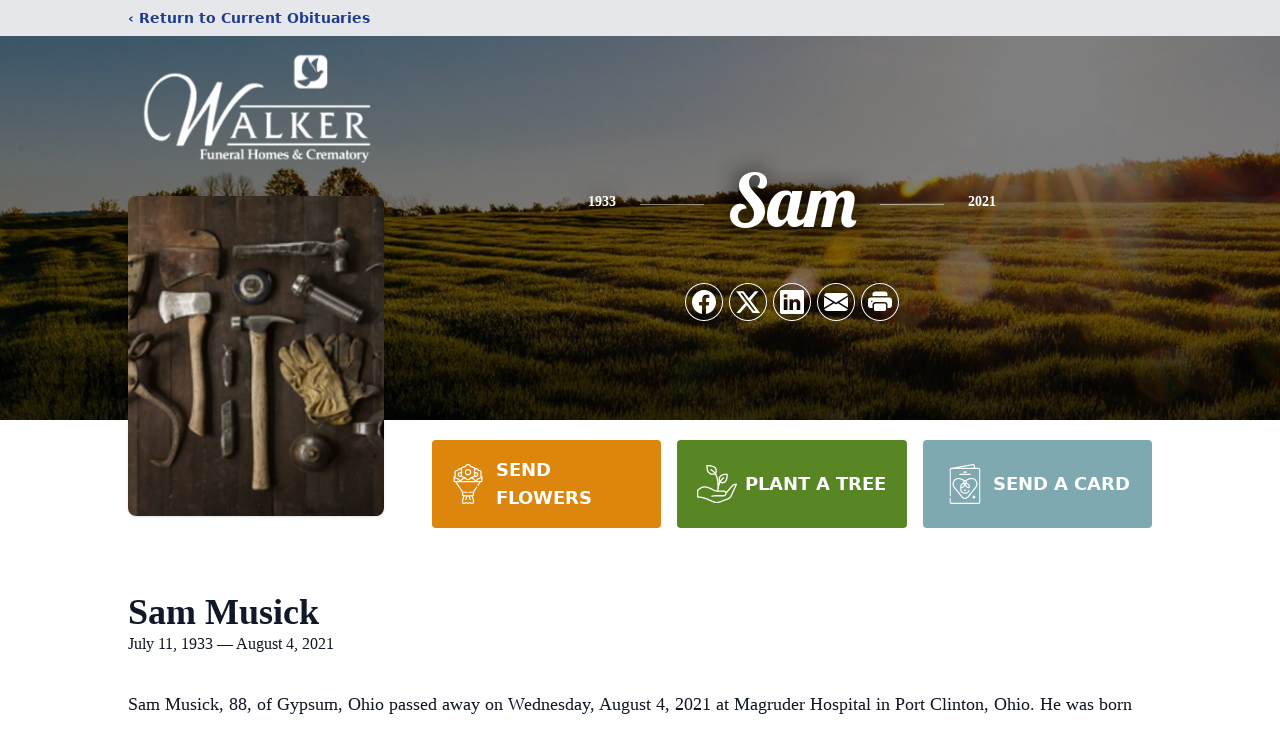

--- FILE ---
content_type: text/html; charset=utf-8
request_url: https://www.google.com/recaptcha/enterprise/anchor?ar=1&k=6LeL3ccrAAAAAMjKh2DHkgm39Ki-cs9wDFfmW46B&co=aHR0cHM6Ly93d3cud2Fsa2VyZnVuZXJhbGhvbWVzLmNvbTo0NDM.&hl=en&type=image&v=PoyoqOPhxBO7pBk68S4YbpHZ&theme=light&size=invisible&badge=bottomright&anchor-ms=20000&execute-ms=30000&cb=a4u0tvlynkzr
body_size: 48529
content:
<!DOCTYPE HTML><html dir="ltr" lang="en"><head><meta http-equiv="Content-Type" content="text/html; charset=UTF-8">
<meta http-equiv="X-UA-Compatible" content="IE=edge">
<title>reCAPTCHA</title>
<style type="text/css">
/* cyrillic-ext */
@font-face {
  font-family: 'Roboto';
  font-style: normal;
  font-weight: 400;
  font-stretch: 100%;
  src: url(//fonts.gstatic.com/s/roboto/v48/KFO7CnqEu92Fr1ME7kSn66aGLdTylUAMa3GUBHMdazTgWw.woff2) format('woff2');
  unicode-range: U+0460-052F, U+1C80-1C8A, U+20B4, U+2DE0-2DFF, U+A640-A69F, U+FE2E-FE2F;
}
/* cyrillic */
@font-face {
  font-family: 'Roboto';
  font-style: normal;
  font-weight: 400;
  font-stretch: 100%;
  src: url(//fonts.gstatic.com/s/roboto/v48/KFO7CnqEu92Fr1ME7kSn66aGLdTylUAMa3iUBHMdazTgWw.woff2) format('woff2');
  unicode-range: U+0301, U+0400-045F, U+0490-0491, U+04B0-04B1, U+2116;
}
/* greek-ext */
@font-face {
  font-family: 'Roboto';
  font-style: normal;
  font-weight: 400;
  font-stretch: 100%;
  src: url(//fonts.gstatic.com/s/roboto/v48/KFO7CnqEu92Fr1ME7kSn66aGLdTylUAMa3CUBHMdazTgWw.woff2) format('woff2');
  unicode-range: U+1F00-1FFF;
}
/* greek */
@font-face {
  font-family: 'Roboto';
  font-style: normal;
  font-weight: 400;
  font-stretch: 100%;
  src: url(//fonts.gstatic.com/s/roboto/v48/KFO7CnqEu92Fr1ME7kSn66aGLdTylUAMa3-UBHMdazTgWw.woff2) format('woff2');
  unicode-range: U+0370-0377, U+037A-037F, U+0384-038A, U+038C, U+038E-03A1, U+03A3-03FF;
}
/* math */
@font-face {
  font-family: 'Roboto';
  font-style: normal;
  font-weight: 400;
  font-stretch: 100%;
  src: url(//fonts.gstatic.com/s/roboto/v48/KFO7CnqEu92Fr1ME7kSn66aGLdTylUAMawCUBHMdazTgWw.woff2) format('woff2');
  unicode-range: U+0302-0303, U+0305, U+0307-0308, U+0310, U+0312, U+0315, U+031A, U+0326-0327, U+032C, U+032F-0330, U+0332-0333, U+0338, U+033A, U+0346, U+034D, U+0391-03A1, U+03A3-03A9, U+03B1-03C9, U+03D1, U+03D5-03D6, U+03F0-03F1, U+03F4-03F5, U+2016-2017, U+2034-2038, U+203C, U+2040, U+2043, U+2047, U+2050, U+2057, U+205F, U+2070-2071, U+2074-208E, U+2090-209C, U+20D0-20DC, U+20E1, U+20E5-20EF, U+2100-2112, U+2114-2115, U+2117-2121, U+2123-214F, U+2190, U+2192, U+2194-21AE, U+21B0-21E5, U+21F1-21F2, U+21F4-2211, U+2213-2214, U+2216-22FF, U+2308-230B, U+2310, U+2319, U+231C-2321, U+2336-237A, U+237C, U+2395, U+239B-23B7, U+23D0, U+23DC-23E1, U+2474-2475, U+25AF, U+25B3, U+25B7, U+25BD, U+25C1, U+25CA, U+25CC, U+25FB, U+266D-266F, U+27C0-27FF, U+2900-2AFF, U+2B0E-2B11, U+2B30-2B4C, U+2BFE, U+3030, U+FF5B, U+FF5D, U+1D400-1D7FF, U+1EE00-1EEFF;
}
/* symbols */
@font-face {
  font-family: 'Roboto';
  font-style: normal;
  font-weight: 400;
  font-stretch: 100%;
  src: url(//fonts.gstatic.com/s/roboto/v48/KFO7CnqEu92Fr1ME7kSn66aGLdTylUAMaxKUBHMdazTgWw.woff2) format('woff2');
  unicode-range: U+0001-000C, U+000E-001F, U+007F-009F, U+20DD-20E0, U+20E2-20E4, U+2150-218F, U+2190, U+2192, U+2194-2199, U+21AF, U+21E6-21F0, U+21F3, U+2218-2219, U+2299, U+22C4-22C6, U+2300-243F, U+2440-244A, U+2460-24FF, U+25A0-27BF, U+2800-28FF, U+2921-2922, U+2981, U+29BF, U+29EB, U+2B00-2BFF, U+4DC0-4DFF, U+FFF9-FFFB, U+10140-1018E, U+10190-1019C, U+101A0, U+101D0-101FD, U+102E0-102FB, U+10E60-10E7E, U+1D2C0-1D2D3, U+1D2E0-1D37F, U+1F000-1F0FF, U+1F100-1F1AD, U+1F1E6-1F1FF, U+1F30D-1F30F, U+1F315, U+1F31C, U+1F31E, U+1F320-1F32C, U+1F336, U+1F378, U+1F37D, U+1F382, U+1F393-1F39F, U+1F3A7-1F3A8, U+1F3AC-1F3AF, U+1F3C2, U+1F3C4-1F3C6, U+1F3CA-1F3CE, U+1F3D4-1F3E0, U+1F3ED, U+1F3F1-1F3F3, U+1F3F5-1F3F7, U+1F408, U+1F415, U+1F41F, U+1F426, U+1F43F, U+1F441-1F442, U+1F444, U+1F446-1F449, U+1F44C-1F44E, U+1F453, U+1F46A, U+1F47D, U+1F4A3, U+1F4B0, U+1F4B3, U+1F4B9, U+1F4BB, U+1F4BF, U+1F4C8-1F4CB, U+1F4D6, U+1F4DA, U+1F4DF, U+1F4E3-1F4E6, U+1F4EA-1F4ED, U+1F4F7, U+1F4F9-1F4FB, U+1F4FD-1F4FE, U+1F503, U+1F507-1F50B, U+1F50D, U+1F512-1F513, U+1F53E-1F54A, U+1F54F-1F5FA, U+1F610, U+1F650-1F67F, U+1F687, U+1F68D, U+1F691, U+1F694, U+1F698, U+1F6AD, U+1F6B2, U+1F6B9-1F6BA, U+1F6BC, U+1F6C6-1F6CF, U+1F6D3-1F6D7, U+1F6E0-1F6EA, U+1F6F0-1F6F3, U+1F6F7-1F6FC, U+1F700-1F7FF, U+1F800-1F80B, U+1F810-1F847, U+1F850-1F859, U+1F860-1F887, U+1F890-1F8AD, U+1F8B0-1F8BB, U+1F8C0-1F8C1, U+1F900-1F90B, U+1F93B, U+1F946, U+1F984, U+1F996, U+1F9E9, U+1FA00-1FA6F, U+1FA70-1FA7C, U+1FA80-1FA89, U+1FA8F-1FAC6, U+1FACE-1FADC, U+1FADF-1FAE9, U+1FAF0-1FAF8, U+1FB00-1FBFF;
}
/* vietnamese */
@font-face {
  font-family: 'Roboto';
  font-style: normal;
  font-weight: 400;
  font-stretch: 100%;
  src: url(//fonts.gstatic.com/s/roboto/v48/KFO7CnqEu92Fr1ME7kSn66aGLdTylUAMa3OUBHMdazTgWw.woff2) format('woff2');
  unicode-range: U+0102-0103, U+0110-0111, U+0128-0129, U+0168-0169, U+01A0-01A1, U+01AF-01B0, U+0300-0301, U+0303-0304, U+0308-0309, U+0323, U+0329, U+1EA0-1EF9, U+20AB;
}
/* latin-ext */
@font-face {
  font-family: 'Roboto';
  font-style: normal;
  font-weight: 400;
  font-stretch: 100%;
  src: url(//fonts.gstatic.com/s/roboto/v48/KFO7CnqEu92Fr1ME7kSn66aGLdTylUAMa3KUBHMdazTgWw.woff2) format('woff2');
  unicode-range: U+0100-02BA, U+02BD-02C5, U+02C7-02CC, U+02CE-02D7, U+02DD-02FF, U+0304, U+0308, U+0329, U+1D00-1DBF, U+1E00-1E9F, U+1EF2-1EFF, U+2020, U+20A0-20AB, U+20AD-20C0, U+2113, U+2C60-2C7F, U+A720-A7FF;
}
/* latin */
@font-face {
  font-family: 'Roboto';
  font-style: normal;
  font-weight: 400;
  font-stretch: 100%;
  src: url(//fonts.gstatic.com/s/roboto/v48/KFO7CnqEu92Fr1ME7kSn66aGLdTylUAMa3yUBHMdazQ.woff2) format('woff2');
  unicode-range: U+0000-00FF, U+0131, U+0152-0153, U+02BB-02BC, U+02C6, U+02DA, U+02DC, U+0304, U+0308, U+0329, U+2000-206F, U+20AC, U+2122, U+2191, U+2193, U+2212, U+2215, U+FEFF, U+FFFD;
}
/* cyrillic-ext */
@font-face {
  font-family: 'Roboto';
  font-style: normal;
  font-weight: 500;
  font-stretch: 100%;
  src: url(//fonts.gstatic.com/s/roboto/v48/KFO7CnqEu92Fr1ME7kSn66aGLdTylUAMa3GUBHMdazTgWw.woff2) format('woff2');
  unicode-range: U+0460-052F, U+1C80-1C8A, U+20B4, U+2DE0-2DFF, U+A640-A69F, U+FE2E-FE2F;
}
/* cyrillic */
@font-face {
  font-family: 'Roboto';
  font-style: normal;
  font-weight: 500;
  font-stretch: 100%;
  src: url(//fonts.gstatic.com/s/roboto/v48/KFO7CnqEu92Fr1ME7kSn66aGLdTylUAMa3iUBHMdazTgWw.woff2) format('woff2');
  unicode-range: U+0301, U+0400-045F, U+0490-0491, U+04B0-04B1, U+2116;
}
/* greek-ext */
@font-face {
  font-family: 'Roboto';
  font-style: normal;
  font-weight: 500;
  font-stretch: 100%;
  src: url(//fonts.gstatic.com/s/roboto/v48/KFO7CnqEu92Fr1ME7kSn66aGLdTylUAMa3CUBHMdazTgWw.woff2) format('woff2');
  unicode-range: U+1F00-1FFF;
}
/* greek */
@font-face {
  font-family: 'Roboto';
  font-style: normal;
  font-weight: 500;
  font-stretch: 100%;
  src: url(//fonts.gstatic.com/s/roboto/v48/KFO7CnqEu92Fr1ME7kSn66aGLdTylUAMa3-UBHMdazTgWw.woff2) format('woff2');
  unicode-range: U+0370-0377, U+037A-037F, U+0384-038A, U+038C, U+038E-03A1, U+03A3-03FF;
}
/* math */
@font-face {
  font-family: 'Roboto';
  font-style: normal;
  font-weight: 500;
  font-stretch: 100%;
  src: url(//fonts.gstatic.com/s/roboto/v48/KFO7CnqEu92Fr1ME7kSn66aGLdTylUAMawCUBHMdazTgWw.woff2) format('woff2');
  unicode-range: U+0302-0303, U+0305, U+0307-0308, U+0310, U+0312, U+0315, U+031A, U+0326-0327, U+032C, U+032F-0330, U+0332-0333, U+0338, U+033A, U+0346, U+034D, U+0391-03A1, U+03A3-03A9, U+03B1-03C9, U+03D1, U+03D5-03D6, U+03F0-03F1, U+03F4-03F5, U+2016-2017, U+2034-2038, U+203C, U+2040, U+2043, U+2047, U+2050, U+2057, U+205F, U+2070-2071, U+2074-208E, U+2090-209C, U+20D0-20DC, U+20E1, U+20E5-20EF, U+2100-2112, U+2114-2115, U+2117-2121, U+2123-214F, U+2190, U+2192, U+2194-21AE, U+21B0-21E5, U+21F1-21F2, U+21F4-2211, U+2213-2214, U+2216-22FF, U+2308-230B, U+2310, U+2319, U+231C-2321, U+2336-237A, U+237C, U+2395, U+239B-23B7, U+23D0, U+23DC-23E1, U+2474-2475, U+25AF, U+25B3, U+25B7, U+25BD, U+25C1, U+25CA, U+25CC, U+25FB, U+266D-266F, U+27C0-27FF, U+2900-2AFF, U+2B0E-2B11, U+2B30-2B4C, U+2BFE, U+3030, U+FF5B, U+FF5D, U+1D400-1D7FF, U+1EE00-1EEFF;
}
/* symbols */
@font-face {
  font-family: 'Roboto';
  font-style: normal;
  font-weight: 500;
  font-stretch: 100%;
  src: url(//fonts.gstatic.com/s/roboto/v48/KFO7CnqEu92Fr1ME7kSn66aGLdTylUAMaxKUBHMdazTgWw.woff2) format('woff2');
  unicode-range: U+0001-000C, U+000E-001F, U+007F-009F, U+20DD-20E0, U+20E2-20E4, U+2150-218F, U+2190, U+2192, U+2194-2199, U+21AF, U+21E6-21F0, U+21F3, U+2218-2219, U+2299, U+22C4-22C6, U+2300-243F, U+2440-244A, U+2460-24FF, U+25A0-27BF, U+2800-28FF, U+2921-2922, U+2981, U+29BF, U+29EB, U+2B00-2BFF, U+4DC0-4DFF, U+FFF9-FFFB, U+10140-1018E, U+10190-1019C, U+101A0, U+101D0-101FD, U+102E0-102FB, U+10E60-10E7E, U+1D2C0-1D2D3, U+1D2E0-1D37F, U+1F000-1F0FF, U+1F100-1F1AD, U+1F1E6-1F1FF, U+1F30D-1F30F, U+1F315, U+1F31C, U+1F31E, U+1F320-1F32C, U+1F336, U+1F378, U+1F37D, U+1F382, U+1F393-1F39F, U+1F3A7-1F3A8, U+1F3AC-1F3AF, U+1F3C2, U+1F3C4-1F3C6, U+1F3CA-1F3CE, U+1F3D4-1F3E0, U+1F3ED, U+1F3F1-1F3F3, U+1F3F5-1F3F7, U+1F408, U+1F415, U+1F41F, U+1F426, U+1F43F, U+1F441-1F442, U+1F444, U+1F446-1F449, U+1F44C-1F44E, U+1F453, U+1F46A, U+1F47D, U+1F4A3, U+1F4B0, U+1F4B3, U+1F4B9, U+1F4BB, U+1F4BF, U+1F4C8-1F4CB, U+1F4D6, U+1F4DA, U+1F4DF, U+1F4E3-1F4E6, U+1F4EA-1F4ED, U+1F4F7, U+1F4F9-1F4FB, U+1F4FD-1F4FE, U+1F503, U+1F507-1F50B, U+1F50D, U+1F512-1F513, U+1F53E-1F54A, U+1F54F-1F5FA, U+1F610, U+1F650-1F67F, U+1F687, U+1F68D, U+1F691, U+1F694, U+1F698, U+1F6AD, U+1F6B2, U+1F6B9-1F6BA, U+1F6BC, U+1F6C6-1F6CF, U+1F6D3-1F6D7, U+1F6E0-1F6EA, U+1F6F0-1F6F3, U+1F6F7-1F6FC, U+1F700-1F7FF, U+1F800-1F80B, U+1F810-1F847, U+1F850-1F859, U+1F860-1F887, U+1F890-1F8AD, U+1F8B0-1F8BB, U+1F8C0-1F8C1, U+1F900-1F90B, U+1F93B, U+1F946, U+1F984, U+1F996, U+1F9E9, U+1FA00-1FA6F, U+1FA70-1FA7C, U+1FA80-1FA89, U+1FA8F-1FAC6, U+1FACE-1FADC, U+1FADF-1FAE9, U+1FAF0-1FAF8, U+1FB00-1FBFF;
}
/* vietnamese */
@font-face {
  font-family: 'Roboto';
  font-style: normal;
  font-weight: 500;
  font-stretch: 100%;
  src: url(//fonts.gstatic.com/s/roboto/v48/KFO7CnqEu92Fr1ME7kSn66aGLdTylUAMa3OUBHMdazTgWw.woff2) format('woff2');
  unicode-range: U+0102-0103, U+0110-0111, U+0128-0129, U+0168-0169, U+01A0-01A1, U+01AF-01B0, U+0300-0301, U+0303-0304, U+0308-0309, U+0323, U+0329, U+1EA0-1EF9, U+20AB;
}
/* latin-ext */
@font-face {
  font-family: 'Roboto';
  font-style: normal;
  font-weight: 500;
  font-stretch: 100%;
  src: url(//fonts.gstatic.com/s/roboto/v48/KFO7CnqEu92Fr1ME7kSn66aGLdTylUAMa3KUBHMdazTgWw.woff2) format('woff2');
  unicode-range: U+0100-02BA, U+02BD-02C5, U+02C7-02CC, U+02CE-02D7, U+02DD-02FF, U+0304, U+0308, U+0329, U+1D00-1DBF, U+1E00-1E9F, U+1EF2-1EFF, U+2020, U+20A0-20AB, U+20AD-20C0, U+2113, U+2C60-2C7F, U+A720-A7FF;
}
/* latin */
@font-face {
  font-family: 'Roboto';
  font-style: normal;
  font-weight: 500;
  font-stretch: 100%;
  src: url(//fonts.gstatic.com/s/roboto/v48/KFO7CnqEu92Fr1ME7kSn66aGLdTylUAMa3yUBHMdazQ.woff2) format('woff2');
  unicode-range: U+0000-00FF, U+0131, U+0152-0153, U+02BB-02BC, U+02C6, U+02DA, U+02DC, U+0304, U+0308, U+0329, U+2000-206F, U+20AC, U+2122, U+2191, U+2193, U+2212, U+2215, U+FEFF, U+FFFD;
}
/* cyrillic-ext */
@font-face {
  font-family: 'Roboto';
  font-style: normal;
  font-weight: 900;
  font-stretch: 100%;
  src: url(//fonts.gstatic.com/s/roboto/v48/KFO7CnqEu92Fr1ME7kSn66aGLdTylUAMa3GUBHMdazTgWw.woff2) format('woff2');
  unicode-range: U+0460-052F, U+1C80-1C8A, U+20B4, U+2DE0-2DFF, U+A640-A69F, U+FE2E-FE2F;
}
/* cyrillic */
@font-face {
  font-family: 'Roboto';
  font-style: normal;
  font-weight: 900;
  font-stretch: 100%;
  src: url(//fonts.gstatic.com/s/roboto/v48/KFO7CnqEu92Fr1ME7kSn66aGLdTylUAMa3iUBHMdazTgWw.woff2) format('woff2');
  unicode-range: U+0301, U+0400-045F, U+0490-0491, U+04B0-04B1, U+2116;
}
/* greek-ext */
@font-face {
  font-family: 'Roboto';
  font-style: normal;
  font-weight: 900;
  font-stretch: 100%;
  src: url(//fonts.gstatic.com/s/roboto/v48/KFO7CnqEu92Fr1ME7kSn66aGLdTylUAMa3CUBHMdazTgWw.woff2) format('woff2');
  unicode-range: U+1F00-1FFF;
}
/* greek */
@font-face {
  font-family: 'Roboto';
  font-style: normal;
  font-weight: 900;
  font-stretch: 100%;
  src: url(//fonts.gstatic.com/s/roboto/v48/KFO7CnqEu92Fr1ME7kSn66aGLdTylUAMa3-UBHMdazTgWw.woff2) format('woff2');
  unicode-range: U+0370-0377, U+037A-037F, U+0384-038A, U+038C, U+038E-03A1, U+03A3-03FF;
}
/* math */
@font-face {
  font-family: 'Roboto';
  font-style: normal;
  font-weight: 900;
  font-stretch: 100%;
  src: url(//fonts.gstatic.com/s/roboto/v48/KFO7CnqEu92Fr1ME7kSn66aGLdTylUAMawCUBHMdazTgWw.woff2) format('woff2');
  unicode-range: U+0302-0303, U+0305, U+0307-0308, U+0310, U+0312, U+0315, U+031A, U+0326-0327, U+032C, U+032F-0330, U+0332-0333, U+0338, U+033A, U+0346, U+034D, U+0391-03A1, U+03A3-03A9, U+03B1-03C9, U+03D1, U+03D5-03D6, U+03F0-03F1, U+03F4-03F5, U+2016-2017, U+2034-2038, U+203C, U+2040, U+2043, U+2047, U+2050, U+2057, U+205F, U+2070-2071, U+2074-208E, U+2090-209C, U+20D0-20DC, U+20E1, U+20E5-20EF, U+2100-2112, U+2114-2115, U+2117-2121, U+2123-214F, U+2190, U+2192, U+2194-21AE, U+21B0-21E5, U+21F1-21F2, U+21F4-2211, U+2213-2214, U+2216-22FF, U+2308-230B, U+2310, U+2319, U+231C-2321, U+2336-237A, U+237C, U+2395, U+239B-23B7, U+23D0, U+23DC-23E1, U+2474-2475, U+25AF, U+25B3, U+25B7, U+25BD, U+25C1, U+25CA, U+25CC, U+25FB, U+266D-266F, U+27C0-27FF, U+2900-2AFF, U+2B0E-2B11, U+2B30-2B4C, U+2BFE, U+3030, U+FF5B, U+FF5D, U+1D400-1D7FF, U+1EE00-1EEFF;
}
/* symbols */
@font-face {
  font-family: 'Roboto';
  font-style: normal;
  font-weight: 900;
  font-stretch: 100%;
  src: url(//fonts.gstatic.com/s/roboto/v48/KFO7CnqEu92Fr1ME7kSn66aGLdTylUAMaxKUBHMdazTgWw.woff2) format('woff2');
  unicode-range: U+0001-000C, U+000E-001F, U+007F-009F, U+20DD-20E0, U+20E2-20E4, U+2150-218F, U+2190, U+2192, U+2194-2199, U+21AF, U+21E6-21F0, U+21F3, U+2218-2219, U+2299, U+22C4-22C6, U+2300-243F, U+2440-244A, U+2460-24FF, U+25A0-27BF, U+2800-28FF, U+2921-2922, U+2981, U+29BF, U+29EB, U+2B00-2BFF, U+4DC0-4DFF, U+FFF9-FFFB, U+10140-1018E, U+10190-1019C, U+101A0, U+101D0-101FD, U+102E0-102FB, U+10E60-10E7E, U+1D2C0-1D2D3, U+1D2E0-1D37F, U+1F000-1F0FF, U+1F100-1F1AD, U+1F1E6-1F1FF, U+1F30D-1F30F, U+1F315, U+1F31C, U+1F31E, U+1F320-1F32C, U+1F336, U+1F378, U+1F37D, U+1F382, U+1F393-1F39F, U+1F3A7-1F3A8, U+1F3AC-1F3AF, U+1F3C2, U+1F3C4-1F3C6, U+1F3CA-1F3CE, U+1F3D4-1F3E0, U+1F3ED, U+1F3F1-1F3F3, U+1F3F5-1F3F7, U+1F408, U+1F415, U+1F41F, U+1F426, U+1F43F, U+1F441-1F442, U+1F444, U+1F446-1F449, U+1F44C-1F44E, U+1F453, U+1F46A, U+1F47D, U+1F4A3, U+1F4B0, U+1F4B3, U+1F4B9, U+1F4BB, U+1F4BF, U+1F4C8-1F4CB, U+1F4D6, U+1F4DA, U+1F4DF, U+1F4E3-1F4E6, U+1F4EA-1F4ED, U+1F4F7, U+1F4F9-1F4FB, U+1F4FD-1F4FE, U+1F503, U+1F507-1F50B, U+1F50D, U+1F512-1F513, U+1F53E-1F54A, U+1F54F-1F5FA, U+1F610, U+1F650-1F67F, U+1F687, U+1F68D, U+1F691, U+1F694, U+1F698, U+1F6AD, U+1F6B2, U+1F6B9-1F6BA, U+1F6BC, U+1F6C6-1F6CF, U+1F6D3-1F6D7, U+1F6E0-1F6EA, U+1F6F0-1F6F3, U+1F6F7-1F6FC, U+1F700-1F7FF, U+1F800-1F80B, U+1F810-1F847, U+1F850-1F859, U+1F860-1F887, U+1F890-1F8AD, U+1F8B0-1F8BB, U+1F8C0-1F8C1, U+1F900-1F90B, U+1F93B, U+1F946, U+1F984, U+1F996, U+1F9E9, U+1FA00-1FA6F, U+1FA70-1FA7C, U+1FA80-1FA89, U+1FA8F-1FAC6, U+1FACE-1FADC, U+1FADF-1FAE9, U+1FAF0-1FAF8, U+1FB00-1FBFF;
}
/* vietnamese */
@font-face {
  font-family: 'Roboto';
  font-style: normal;
  font-weight: 900;
  font-stretch: 100%;
  src: url(//fonts.gstatic.com/s/roboto/v48/KFO7CnqEu92Fr1ME7kSn66aGLdTylUAMa3OUBHMdazTgWw.woff2) format('woff2');
  unicode-range: U+0102-0103, U+0110-0111, U+0128-0129, U+0168-0169, U+01A0-01A1, U+01AF-01B0, U+0300-0301, U+0303-0304, U+0308-0309, U+0323, U+0329, U+1EA0-1EF9, U+20AB;
}
/* latin-ext */
@font-face {
  font-family: 'Roboto';
  font-style: normal;
  font-weight: 900;
  font-stretch: 100%;
  src: url(//fonts.gstatic.com/s/roboto/v48/KFO7CnqEu92Fr1ME7kSn66aGLdTylUAMa3KUBHMdazTgWw.woff2) format('woff2');
  unicode-range: U+0100-02BA, U+02BD-02C5, U+02C7-02CC, U+02CE-02D7, U+02DD-02FF, U+0304, U+0308, U+0329, U+1D00-1DBF, U+1E00-1E9F, U+1EF2-1EFF, U+2020, U+20A0-20AB, U+20AD-20C0, U+2113, U+2C60-2C7F, U+A720-A7FF;
}
/* latin */
@font-face {
  font-family: 'Roboto';
  font-style: normal;
  font-weight: 900;
  font-stretch: 100%;
  src: url(//fonts.gstatic.com/s/roboto/v48/KFO7CnqEu92Fr1ME7kSn66aGLdTylUAMa3yUBHMdazQ.woff2) format('woff2');
  unicode-range: U+0000-00FF, U+0131, U+0152-0153, U+02BB-02BC, U+02C6, U+02DA, U+02DC, U+0304, U+0308, U+0329, U+2000-206F, U+20AC, U+2122, U+2191, U+2193, U+2212, U+2215, U+FEFF, U+FFFD;
}

</style>
<link rel="stylesheet" type="text/css" href="https://www.gstatic.com/recaptcha/releases/PoyoqOPhxBO7pBk68S4YbpHZ/styles__ltr.css">
<script nonce="LJ6y8ts_rbDI2Pu4bgXKlg" type="text/javascript">window['__recaptcha_api'] = 'https://www.google.com/recaptcha/enterprise/';</script>
<script type="text/javascript" src="https://www.gstatic.com/recaptcha/releases/PoyoqOPhxBO7pBk68S4YbpHZ/recaptcha__en.js" nonce="LJ6y8ts_rbDI2Pu4bgXKlg">
      
    </script></head>
<body><div id="rc-anchor-alert" class="rc-anchor-alert"></div>
<input type="hidden" id="recaptcha-token" value="[base64]">
<script type="text/javascript" nonce="LJ6y8ts_rbDI2Pu4bgXKlg">
      recaptcha.anchor.Main.init("[\x22ainput\x22,[\x22bgdata\x22,\x22\x22,\[base64]/[base64]/[base64]/KE4oMTI0LHYsdi5HKSxMWihsLHYpKTpOKDEyNCx2LGwpLFYpLHYpLFQpKSxGKDE3MSx2KX0scjc9ZnVuY3Rpb24obCl7cmV0dXJuIGx9LEM9ZnVuY3Rpb24obCxWLHYpe04odixsLFYpLFZbYWtdPTI3OTZ9LG49ZnVuY3Rpb24obCxWKXtWLlg9KChWLlg/[base64]/[base64]/[base64]/[base64]/[base64]/[base64]/[base64]/[base64]/[base64]/[base64]/[base64]\\u003d\x22,\[base64]\x22,\x22KMOxPUDDiyFSw4NdwprDusKPXHzCnHBbCsOBwqDDvsOhXcO+w5PCtknDozUVT8KEThttU8KrScKkwp49w5EzwpPCkMKNw6LClEwYw5zCkmlLVMOowoQoE8KsMlAzTsOCw47Dl8Okw6jCuWLCkMKPwpfDp1DDn3nDsBHDq8KkPEXDnRjCjwHDiDd/wr1IwqV2wrDDtT0HwqjCs3tPw7vDnATCk0fCoBrDpMKSw6Efw7jDosKqBAzCrlHDjwdKKHjDuMORwr7CrsOgF8KPw40nwpbDuBQ3w5HChlNDbMKtw4fCmMKqKcKawoI+wrvDgMO/SMKmwrPCvD/CpMOrIXZNCxV9w4jCqwXCgsKAwr5ow43CucKLwqPCt8KUw4s1Kh0UwowGwo1JGAo5a8KyI23CnQlZXsOdwrgZw5ZFwpvCtybCmsKiMHzDj8KTwrBdw480DsOPwo3CoXZPG8KMwqJmVmfCpDhMw5/[base64]/N8OeeFQ2woTCqkoOw4wewrEvwovCqCLDp8KaCsKvw78oVDIZO8ORS8KWCnTCpHNjw7MUbkFzw7zClMKUflDCn2jCp8KQJGTDpMO9VgViE8Kkw63CnDR+w5jDnsKLw7nCtk8lZMOCfx0Wch0Jw4w/c1ZnSsKyw49sLWhuY3PDhcKtw4/Ch8K4w6t2bQguwoHCuDrCljvDrcOLwqwFFsOlEUVNw51QNcK3wpguI8Oww40uwpXDmUzCksOlA8OCX8KqDMKSccKSfcOiwrwKJRLDg0vDrhgCwqd7wpI3Ln4kHMKPBcORGcOFZsO8ZsOqwrnCgV/CicKawq0cY8O2KsKbwqAZNMKbYMOJw6rDnDUtwrIhZzjDm8KjScO3LsOIwoZhw5PCkcOmMTxIUcKJLcOuU8KmAAhWFMKdw4TCrx/DusOSwqx1S8OjO2YMQcOgwqnCtsO0ZsOtw50wJ8O0wpIkeGXCkmfDvMOEwrg0b8Ktw68aPyNmwo4jE8OuMMOAw5E7M8KcCDIiwr/ChcOewr9cw7TDrcKMA2XDpGbCnXgQPcKYwrd3wqHDtUwIflIHZE8KwrsqHll6K8O3E0YcNm/CvMO3AsOIwpHDpMOqw7zDplIJHcKwwrDDp05aI8Ocw7ZnFG3CjUIqRG0Mw5vDrsKkwpfDlUbDnCxAIcKfAnQUwqrDs3ZOwoDDnxjCiF9gwqDCnnYPETfCpG5UwojDol/CusK7wqgsYMKkwo1jYTvCvBTDk2pxFsKfw7gaZsOxKDgxOix9URzCokR8FsOOC8O5woMFAngJwoo7wpPCkSNsB8O4R8KcSmDDhgd2UMOnwo7CosOuOsO+w5V/wr7Cs30YHH4qP8O/EWXCkcOKw7oeO8OVwoUpOlMjwoDDhsOrwqPCrMK7EMK0w5sQUcKGwpHDrxjCu8OfJcKfw4Nww63CmGUHc0bDlsKoUlMwBMKVG2ZEEgjDsDfDhsOvw5vCryQyJxsdKyLDlMOhXsKuaRYaw4wXKsOkwqozBsOYRMOmwoBkR0p/wr7Cg8OJYg3Cq8KBw4tGwpfDisK1w7nCoGTDmsOOw7FgOsKDH3nDrcOlw4TDlQd+BMOQw6NFwoTDqUQUwo/DvsKXw5bCncO0w708wpjCqsOEwp8xIid8UWlhbFXCthFFQ2MMJHcswroXwp1PbMOiwpwXHD3CocOuD8KIw7QDwpxTw7bCpcKwZTNuGEvDlnkTwoDDjBkcw53DmsKOc8KwLinDk8OXaH/Drmk0IH/[base64]/Dl8KhI8OYwq51IsK0wrvDlcOEw4bDtTvCscKtw4B+Th/DrsKEQsKiKcKaPwVxMjVcIx/CgMKnw4fCjTzDgMKvwrFFScODwrpiLcKZe8OqFMO7GXzDrRDDrMKaKUHDr8KFJWIcf8KjLjtlRcOaDgnDmMKbw7Eyw4LCjsKYwps8wp4zwqfDnFfDtTfCkMOVNsKEGzHCo8K2MWnCncKdC8Onw4cRw7NAd0Ymw4gJET3CrMKNw7/DmFtqwoxWQMKDFcOoG8Kmw5ULAlpbw63DrcKnJ8KGw5PChMO1QhByT8KAw53DrcK9w4zCtsKNOX3Co8Ohw5rCvEvDlgnDjicKeRvDqMO2wrgZMMKzw5RIE8OmYMO0w4ESYk3CqyjCukDCkGTDu8KfIyLDmRgFw7DDsSjCl8KTAVZtw4/CoMKhw4ADw656JHp2bjdCLMK3w49bw6oww57CpTJSw4Isw5lHwro/[base64]/eGJ9w6B4Ekkswq5cGx7DvMKhLBwcMWQ+w5rCtRlUcMKOw4MJw7zClMOBFyBFw6TDuhpLw5sWFgXCmmFgHsORw5Qtw4bCjcONWcOaInjDl3BwwqjCqsKtRndmw6nCtEUiw4zDjXjDqsKTwoAPL8KiwqFEY8OvLQjDtTBPwpluw7AUwqvClDfDksK9A17DiyjDpA/DmyfCik9awqAeXFbComTCqVoWdMKTw6nDscKxLALDv1Nlw7vDi8OEwptcNnTDpcKqWMKGH8OjwqlDPDfCtsOpTAXDvMKDKX5tZ8ODw5PCpD/[base64]/DnMK2w5TCiRF5w6TCvcO+P8K2w7zCp8OLw4p+SikfKcO5Z8K4ICwdwqoVVMOzw7HDsh9qDDLCl8K6woBxNMKmXl3DrcKYMBxowr9xw6bCk1LDk1YTETrCusO9M8KIwoBeYghVMzsKbcKAw4xMG8O7McKIRTJnw53DqsKYw6wkSmLDtDfCgMK0OhldQ8K8OT/Cm2fCnWVyQxFrw7fCj8KJwqnCnVvDnMOJwo1sBcKXw6HCiGTCgsKfY8Kpw6YEBMK/wpnDv3bDlj/CkcKuwpbCqR/DisKSacO/w6XCq2AwBMKWwrBmKMOsVC5MbcOvw7BvwpJUw6fCkVEGwoXCmFRtalEJB8KDI3kyOFnCpFx0FTd9JzU+fTnDhxzDjQjDhhrCpMK5EzrDsiLDi11/w4vDkyVUwpc9w6zDlnLCqXNUUWvCgE8Tw47DqmnDvcKIdXrCvloCwq4hBEvCusOtw5VXw6fDvxB1Kl00wogySsKMKUbCtMOiw4ZuK8KuQcOiw704wphuwqFOw5DCjsKiehnCrUPCjcO4a8OBw4Mrw7bDj8OCw73ChFXCglTDqmArc8Ohw6xkw5oRw4NvSMOCQsODw4/Dj8O/fA/CvHfDrsONw6LCg1PCqcK5wqJbwopewqU3wqBAbMKAXnrCiMO1ek9SGsKww6heUkI/[base64]/w6fDv8Ouw68Rwqdyw7zDkWkZw5FAw6NXYMKDwpbCtcO+EMKSwonCiQvClcKkwo7CmMKdX1jCj8OFw6M0w5lqw7EKwpwzwqDDqVvCu8Knw4XDncKBw73DhMKHw4FtwqXCjg3DvXYgwr/[base64]/CicKZwqLClsKIBcOaw6XDtcOcw6jCvVXCrH02woTDjsKMwrskwr09w7TCtsKlw5s0VcKWLcO4W8Kew4nDjFU/[base64]/[base64]/CjcKlO8KNcsOVw4XCn2c4wpDDtwHDp8Oxb3TCm3IrasO5csOqwqLCiw8sSsKAJcKCwpplG8OYRUM2GR/[base64]/R0JOw6dGwpLDmsKvwqLCoFXDscKqw6vDs0NPw6h/w4dIw5vCigzDrcKKwrnChMOPw6PCuRogYsKjWsK5w6RSZcKTwqvDlMOrGsOgT8KRworDmGV3w5dLwqLDksKdLsKyHWPCnMKGwpdTw6rCh8Ocw4/[base64]/w7XDhknDgB3DoFxrd3NTTsKxwpvCsMK8fnDCp8K0ZMKISsKiwq7DvksMawkDworDp8Ocw5JbwrHDjBPCljLDnQJBwpTCiDzDqRLCrRo3w7UqeG5awovCmQXChcOzwoHCnQzDtcKXCMOoJcOnw4Uoezwaw6tCw6knDxrDq2zCjl/DiBLCuy/CuMOqdMOHw5EYwqnDtVvDl8KSwoxyw4vDgsKDCHBmDMOCLMKYwqRewosJw6JhF3PDpjfDrcOnZizCocO8Y2gMw5lwdcK7w4www5R4IUwFw47DtBDDvmDDpsOaHMO/DGfDhgRxW8Kbw6nDlcOtwqLDmWtoJxjDvFbClMOAw7/ClznCsRPCo8KGYBLCsXTDq3LDvBLDqXDDgsKowr4aaMKULk3CkixsRgDDncKnw7Mvwp4WTsOHwqVTwprCg8O6w40SwrjDl8KZw6nCtmPDrR4swrvDjirCsh4XUGNrbFozwotEbcOiwrxPw45CwrLDgA/DoSBULikxw7nCrcOUOCADwoTDo8KNwpzCpcObOh/[base64]/DkcKxwolgaEvCuMKHwrXDolDDpU3Dvndcw5vDvcKrIMOuAMKlWWHCusOQJMOjw73CgDLChTRGwqDCnsKuw5/Cv0vDlFrDvcOgF8OBEAhjasK0w63DgMODwpMnw7bCvMO6aMKbwq12woI+LCrDj8KAwosMazMwwoQYDEXChgrChlrCki1Ew6pNdcKhwrjDjE5GwrpPBn3DoQTChsKvB1cjw78MacKgwoItQ8KAw48RPHLCvkjDgiJWwp/DjcKLw6EPw7J1EyXDs8Oww7HDrgEYw47CkCvChMOXfWFYw6IoJ8Ogw6kuKMOuUsKDYMKNwo/CiMKcwrUwHsKPw4gfDwfCsw0OHFvDkQEPS8KiG8OwGhQxw5p7wrXDrMO5a8OVw5zDq8Omc8ODX8OSUMKcwp3Dtn7CvwEpY0t/[base64]/CkyzCkD1cc8O/[base64]/CkA1ww6sRFxB2S2vCsMOsw5fCr8K4wqEqOjTDtABAwokyCMOQKcOmwqLCvgdWaRTCkD3CqU03wrpuw6/DjHhafjQCBsKow5sfw750wp9Lw6PDuQ7CslfCsMKUwr7DlDIKQMKowrrCjTkgVMOlw6TDssKxw5/DrUPClUhGWsOLJ8KuMcK1w4rCjMKxS14rwrzDk8OHJW49Z8OCLSvCujsQwr4DAnMsQMKyWHnDoh7CiMK3FMKGAgDDlUwMN8KzcsOSw6TCsVtwTsOrwpjCtsK4w6bDuAN1w4Q6CcOuw5g/KkfCpk5xQmkew7APwooCRcO1NDxQW8K0aVHClVU6VMOhw7wvw6HCqsO9ccKAwrXCh8OhwqoVQWjDo8KywqnDuWfCtG1bwq9Nw7Exw6PDnnfDt8OtAcKlwrE6PsKtNsKXwpdsRsKBw4NCwq3DlMK3w4PCmRbCjWJsccO/w6waIg/[base64]/Domcrw5rCgMOPCcK6CsKnw4Y3LMKzwpdIwqXDtsKrYjk8QMOpMsKWwpzDkHASw6MuwrrCnUTDrnFHf8KHw7BiwoEBJ3rDqcO7TGbDo35ORMK/FFjDhmTCqmXDtSBgGsKiA8KFw7XDssK6w6DDrMKATsKZw6PCsFrDlXvDpyBiwqBNw418w4RyMsOXw6rCi8KSWMKWwqbChCrDrsKvcMOfwojCm8Ozw5/[base64]/Dq8OEfC7DjsOUwo9CHcOOwqXDsMKGw6MLDAfCtcOJPCAyCi7DkMOpwo3Cg8K2XBUqcsONRsKWwpE7w549biTCsMO0woUOw43Ct13DrD7DgMKPYMKURzc9GMOCwqp4wq3CmhLDi8OsYsO/ahPDqsKMYcKnw4gMaj5cIld0AsOvVHvDtMOrMMO3w4bDlsOOEcOQw4J4w5XCm8KHw6sSw64HBcOxEgBzw4VoYsOHwrV+w4Yow6vDo8Kkw4rCujbCtsKaT8KWDn9ZZWJqGcOXR8OLwolCworDnMOVwrjCmcKUwo7DhkhXRDViGywbTwN6woTCucKJEsKeeDTCvH/DmMOiw6zDnDLDv8Orwod0DhnDoyJvwpJ8G8O2w702wrNMG3fDnMOTJMOKwqZrQzsMw4nCsMOpKg/[base64]/DqDnDnRZvwqfClQ3CucK/w4rDu8O/OMOGwpvDgsKEVhYeYsKrwofCoFJRw4TDolvDnsKkKlDDs2pNS2cHw4XCtHDCv8K5wp7DtEV/wpQ+w7B5wrA0bUDDiyrDt8Kcw5nDvsKWTsK7Z0tmemnDj8K5GTPCvmtQwqfCiEZdw6YsGUc6cyVJwp3CicKnJRcIwrvCk1tuw5EDwpPCoMO+JirCisKRw4DCln7DkUIFwpPCnMKbAcKuwpbCi8OMw5tcwoQMLsOHEcKIDMOFwprCrMKUw4/DgQzChz/Dt8KlQsKnwq3CsMKdSMK/wrkhGy/DhjTDhW9MwobCuBVnw47Dq8OVMcOvd8OVPR7Dg2zCsMO4GsOPwq8vw7fCqcKJwqLDnQk6OMOdF1DCr0LCi3nCqknCuWl8woRAA8KNwozDl8K6wqNIfU/CgF1daUPDhcOmTcKDeTNlw4YKXMK5TMOMwpbCo8OWCAzCkMKYwofDqxlQwr7CvsOwI8ODTcOJRD7CtcO1YsOidCwhw4MJwqnCu8ONOcOmEsOewpnCvQvCtFIiw5rDtwDDuQ1FwozDoiRSw71yfFUBwrwrw7xLDG/[base64]/[base64]/ZMOYwpvCq3t9w60ew41DOMKAwogNw6/CpWrDn8OoT23CrCcITMO4KVDDkiEFHnhnS8KFwrHCusK5w6twMQbCm8KoVTlrw7IbGGzDgHbCqMKxa8KTecOFGsKUw4zCkyzDl1/CrMKPw7lnw7t0JsK2w7zCqQ/[base64]/w4Mcw7zCn8KBwr3Ct2tGJcOvTsOJYVREFMOVwpk+wo3CqRJaw604wp0Yw4XChD99f0lPE8KQw4LDmDnCv8ObwrrCnDTCjV/DgVlYwp/Dkj5Xwp/DljULQcO/GVACHcKZfsOfLwzDv8KJEMOiwojDusKPJA1zw7oMThxxw6Row6LCosOkw6bDoQbDisKPw61mbcOdRkvCmsOBTXl9wpvCnlnCpsKEAMKDXEBhGz/CqMOPw7vChFjCuR/CisOxwpghAMOUwpDCgiXCjQUew7BHLMKMwqTCocOuw7PDvcOnZgrCpsOEXy7Dow9SIsO8w7RwCR9QJAITw75mw4QOUlIxwp3DgMOZTS3CrDYaFMOXblLCucKff8ObwoEdIFDDn8KiVHfCk8KfHGRDe8O3GsKaOcK9w5vCusOHw55/ZsO6GsOKw4IwNkzDkMKnL1zCsTRDwrYqw4xPF2XCo0x/wpoVNBzCri/[base64]/wq89IRoow7h3XyLChkDDl1EfwpbDkMKkJHbCrntyAMOKA8OpwoDDsSUGw6lxw6/CtUFeMsO2wq3CgcO1wpfCvcKwwr1jYcKBwoElw7bDq0FDBFh4LcKfwp/[base64]/CosKkw7krbsK3KXltwqLCiMORw73CikbDrkRWw7fDkE4Aw7Zow4/CscOGFSDCsMOEw6xUwrbCo0EeXBnClEjCqsKrw73Cj8OmNMKKw6szEsOOwqjDksO0ag/ClVXCnXV8wq3DsTTDpsKJKD9mJ2HDlsKBX8KgIVvCvirChMKywrg1w73CvRXDs2l9w6TDs2nCoS7DrcONScKxwr/DnF41G0vDnHU1AMOWbMOkfkYOLXvDskEzQVrCkR8Kw7pWwq/CjcOtT8OVwr/[base64]/CosK/w5E5w49ew6YcZUDDhV4gw6nDrGjDo8Kmf8K+wpsVwr7CicKkbMORTMKhwotiVUfCnjtqKMKac8OcAsKJwrwJNkfDhcO+QcKZwobDpsOXwrk0JxNbw43CkMKfDsOEwqcWfX/DkAPCr8ObcMK0LHATwqPDgcKJw74ia8KPwocGFcOYw4lrDMK1w4Z/e8K0SQ0swpRqw4vDgsKMwq/CvMKWe8OFw4PCpXpCwr/[base64]/cMO9woUqw7rChMKZw67CnlvCh2dEK198GG9cUcKDOTB4w4zDrMKNDnwdCMOVPCscwqvDt8Oawp5lw5fDu3vDtz/CuMKWJ2PDhno5HGZ/DHoIwoItw7zCr0TCp8OHwq3CjEIUw6TCjnAKw5bCvBo8LCjCq3jDo8KBw6Iow5zCksOZw7rDiMK5w4ZVeHs8DsKPH3oSw5/CssOPLcOVAsO5AMK5w4/CjjItBcOLasKywol7w4XDgRLDtwvDpsKOwp/CnCl8Z8KLDWZvIQ7Cp8OcwqRMw7nDicKuGHvCgCUkaMO5w5ZdwrUxwpFowqfCr8KBK3fDvcKiwqjCnmnCi8KBZcOuwq8/w7DDly7ChcKOKsKBT1pJD8KXwqzDllRFQsK5fMOAwp56R8OHejsgF8OoHsKGw4TDvjgfFh5XwqrDn8KTZAHCn8KCw53CqQPCsV3CkgzCuh5pw5rCrcKzwoTDtCEsUjNxwrleXcKnwpQmwrLDvxbDrgPDsFFDZC/CucK2wpfCocOvS3DDmX3CnCXDmwXCu8KJasKMIcOywo5yK8KDw7N/dMKWwq8wcsK3w4NvfX8len/[base64]/[base64]/[base64]/wpzDssKmwpYHOsKdwr3DvhAowpjDinTCqzDCl8O/woo2w6kpPlpIw7I0OMKVwo93Pl7CgAvCukRBw5ddwqtqC2zDkwHDpsKfwrBQLcKLwrnClMK6QQgCwppTMS1hw5BPfsORw45gwqQ5wrQDcMKlMMK+woI8SD4ZV3/CgiwzNFfDmMODFcKxF8OaOsKtBWAfwpwcbS7DgXzCksK8woHDiMOMwoJ/PFfDuMOhKEnCjz5GIAUIFsKdWsK6ecKuw4nDtGPChcOCw5XDnB0/[base64]/[base64]/[base64]/DnMK4flV2wpXDisKQwofDvsOgD8K7wrMnF3rDlWFpwrbDq28GbcK9dcK8biPCs8OFJsOecsOQwphew7nDokbCtMKJCsKNZ8Ojw78GEMObwrNWwqLDsMKeQ3YLbsKGw716XsK/WFrDpsOxwpRPZcOFw6XDmgPCjiUTwr8mwoc9e8OCXMOWPC3DvX9/M8KMwq/DkcKDw4/DjcKAw77CninDsX3ChMK6w6jCh8KJwqvDghvDg8K1SMKJLFnCisOyw7LDicKaw5PCncOCw646acOOwp9BYTAuwpJywqopG8KEwqjCqmTCisKGwpXCl8O+TAJQwolEwpfCisKBwps1CcKOFXTDr8OZwpzDscOZw5bCiCHDrifCusOBw67DisOkwq0/woFCFMOQwp8PwqxSaMOYwrozZ8Kaw5l0V8Kfwq5Tw7Vqw5bClCnDugjDo07Ct8O9P8Knw4pSwpfDjsO7E8OxGzAWVsKOXg0pUsOUO8KoZMOZH8O+wqHDg0HDmMKSw5rCpCDDiBRdeB/DlDIyw5V1w7clwqHCrAXDsSnCp8OKF8O6wqhdw73DgcK7w4bDp11qb8KtHcKew7HCpMORFBh0AXHCj1YswpTDoiNwwqbCum3CkHR5w6UdM1rCvcOUwpIPw4fDjkI6B8KvAsOUB8K8QV5+P8KsLcOhwo5pBQ7DrUrDiMKOfyx6aDtiw50GK8OCwqVTw4zClEF/w4DDrDXDrMOyw4PDjQPDsivCkAIkwr3CtDknRMOPfEfCrCHCtcKmw7kmCRcDw40fCcOkXsKxGUYlNSXCnlnDgMKqA8OkMsO9S3bChcKYTMOAKGrDhAvDmcK+ccOPwrbDgCMObjk1wp/DjcKGw4fDrcKZw4TCj8OlUS17wrnDhiXDlcKywocBcFTCm8OldjlNwrDDtMKVw7wEw4bDsygVw7lRwpkucQDDgUInwq/DgsOPIcO5w5VkJiVWECPDq8KTMF/[base64]/ChnvDvMOlwrEbwpTCvMK7ZMO1woRlccOWw6HCoD9kHcK+woYfw7EpwrXDlsKNwoRuN8KPUMK+woHDtQPCujHDjl16ZXgqCULDh8KwFsO+WFRGNxPDjHJeUytEw7NidnbDqTEzIwjCsnNqwp5owoxtO8OMUsOXwoPDusOEQMK/w6MNTQM1XMK7w6XDmMOtwqB/w6kgw7fDr8KoGsO7wpoGeMKlwqIAwqzCksOcw5ZKAcKUNsOeQMOmw5JXw4hDw7lgw4DDlQAUw6/CmsKjw79tKcKSJiLCp8KKc3vCjUXCjsOOwpDDtSMww6nCg8OoUsObSMOhwqZ8bXx/w6bDvMO1wq4Xck/[base64]/fsO9OsO1fTt1wr/[base64]/Cm8O5VcKSccOVDcOOJcK/[base64]/[base64]/DmHjCqcOfw6XChnvDnD7CjMKQDcKKH8Obwo3CiMOkOMKIScOew4DDgHPCjEDCg3dtw5PCn8OAEBBXwoLDsxhVw4M0w6gowoUoEFcfwqUKwodHZSpuWULDmnbDp8O/ch9Fwo0AXifCk3UeeMK0AMOkw5LCiizCmMKYw7fChsOxUsOpWR3CviN4w73DrmTDlcO+w5s9wqXDusK3PCvDvTYTwo3Cqw5NeR/DisOFwoUew63DhQdaBMOIwrlxwr3CjsKfwqHDnyURw7HCgcKVwo5RwqR2LMO5w7PCgsKEIcOjP8OvwrnCp8K8wq58w4rCqcOfw5l1esKsb8OJK8OGw5TCrEDCgsOIMSLDkmHCr1ISwqfClcKhCMK9wqU/wpwoHnUWwow5L8Kdw4IxK3YlwrEEwqLCnHzCjcOMJ0QAwoTCoWteesOdw7rDt8KHwrzCslLCs8KsfAAYwofCiG8gOsO4wpcbwrvCvsOzw6ZHw6Ruwp/DsBRpcXHCscOOAwRkw4zCpsKsAx98wqzCnG7CiTw2MxXClCwFPxnCp2PDmyJAHDDClsK5w5PDggzCiGpTNcO4w4RnEsOKw5dxw7/CuMOQaxZRwrnDsHHChSrDm0nCoAQ3EcO2NsOMwpA7w4bDgk9HwqvCtsKtwoLCvi3CkBNPJzHCm8O2w6cNPnhKXMK9w5nCuTPDsG9LSDrDssKcw7nCmcOQRcO3w5DCnzFxw79IZWYmImPCkcOzc8Kew6tRw6vCj1TDqX7Dq3ZzfsKadGQjb3tsVMKGCMO/w6PCoAPCpsKuw41NwqrDpzLClMO7AsOXD8OoCXBeVkoFw5gdMHnCjsK9SDAQw4nDrXofa8OzZW/DmzTDsGcBD8OBGAzDtsOmwpbDhXc7w53DkTQvH8OhDwA6fEzDvcKqw6MOVQrDvsOOw6vChcKjw7ArwpvDhcOewpfDilPDt8OGw5XCnCTDncKsw6PDgcKDQU/Do8OvMsOUwrRvX8K0MsKYT8KGLBsTwr8CCMO5Nm/CnGDDr2DDlsOYSiLCqmbCh8O8w5XDrxjCi8OGwrcwEysUwrN2w4c6wo3CmsKEXMOhEcOCOgvChsKEdMO0dUtCwqvDtsKewo/[base64]/DvMKAIMOLPsKVwrw7L8ONw6vDnsK3EDRdw4zDqgkXcldcw7nCkcKPPMOxcwrCsA47woliM1zCvMORw5FIfQNDE8K0wp8Te8OUcsKFwp5KwoBaYGfChn9wwrnChsK/[base64]/Cm2hpfWonVn4IR8K1w6sdIgvCscK/w7Iyw4RVB8OyQ8O0PCRlOsK8wox8wpt/w6TCg8OuHcO5ODjCgsOEMMK/wqbCjxtXw5/[base64]/Dn2rClcOuw5NMw7LCvm3DhEJfwolYw6hRCsKfdsOsw5tewoBywp/Cv1TDrW8Zw7nDl3fCjxbDuGkHwrjDn8KUw7tVdxvDuTbCgMOAw4Vsw5HDj8OOwoXCnUzDvMOBwrDDtcK1wq8ZCBnCo37Dpxw1A0zDux47w5A9w6nDnnzClhrCuMKxwpXDvykqwpbDocKrwpsld8OCwrJSEm/DnUB8ZMKTw6oNwqHCosOkwoTDicOpJy7Cm8K9wqTCih7Dp8KhC8KOw6HCkMKMwrvChwpfFcKPbVRaw5xZw7RUwoclw6huw7rDkFwoKcO7wqBcwolbDUscwojDrErDiMO8wrjCnyHCisOow63DkcKLaFxdZVNGMRYaPMOhwo7DkcKzw5U3HHQ/[base64]/wqw+TcKOwoPCg1TCjsOMd8KMc0TDuGVWAsOJwoEiw5bDnsKUO0UfMGhFw6dzwpJ8TMKqwp4Tw5bDgn9Vw5rCm3tPwp/CsFFaVMOlw7bDvsKFw5rDlzp7BEzCocOmXidWZsKiKCrCj37CiMOicXzCvi4cLAfDkhLCr8O2wqTDtsOCKGrCsCYywo7DvzwbwqzCo8K+wq9pwr3DpyRWWx/DmMOGw6kxPsOhwrbDpnjDgMOYGDjCiE8rwo3Ck8K/wrkFw4ABLcK1G29cQMK6wo03SMO/G8Ozw7nCqcOMw6HDnAwVMMKtWcOlAgbCoH4RwrEIwowldsOwwqbCogfCl314ZcKIV8K/wohJEk49Iz16S8Kkw5zClSvCiMOzwqDChhZYPxM1GiV5w4NQw4nDi0sqwpPCvEvCgHPDi8O/VMOSNMKEwqpHQDzCmsK3LQ/Cg8OYwpXDvk3Dtk8xw7PDvxMVw4XDqRbCjcKVw4dKwoHClsOHw7Z8w4AXwotOw7o8FMK6FsOAPUzDv8K+PFkXWsKgw4Uxw7HDqWvCtzhUw7DCuMO7wpJ5HMK7C2LDrsOVHcONQTLCgAXDoMKZcwdyGTzDhMKEdl/DgMKHwoHDoh/DoD7DjsK+w6toBDBRLcOFLQ9Tw506wqF1XMK6wqJZEFjCgMKDw6vDqsOBSsO5wqYSbSjDiwzCuMKMWsKvw57Dt8KEw6bCiMOjwrTCslxswqkDPE/CoBhcUDPDiTTCnMKNw6jDlFUnwphxw5sCwrY1a8KvUMO3MxDDlMK6w4d+ECJ+PcOFbBB8RsOUwqgbacOWBcO6bMO8Vh7DnVheGsK5w5B3wqHDusK0wpfDm8KtCwszwqlbHcO+wrvCscK/LsKYJ8KYw604w54Uwo3Cp2jCrcOpTkU2XiTDvCHDjzMQMiEgfWXCkUnDknzDqMKGQwRZWMK/[base64]/CrhkEwqnDvCDDkkzCqSLDhWbDmGM4wpjDiD/[base64]/[base64]/w41Kw7dEInAhwp8Fw6JjGBPDjMKZJcKwW8K+OcKFH8OXQ3bDmCthw7cRTFTCh8OBBiATSMKQShDCs8OadsOHwoTDoMK9dRbDi8K+GzjCg8Kvw7bCs8OZwqpwQcOCwq0RNC3DmhrClUrCjMOzbsKKJ8OZdUJywp/DtiAuwqjCtCZ7YMOqw7QrPHIiwqbDgsOEAsOpMTszLFDDtMKlwotRwp/DgjXClnLCuljDm0xVw7/DtsO9wq1xA8Kow6/DmsKDw4UeAMK7wofCsMOnfcKXIcK+w7UYMQ1+wrvDs1/[base64]/CqlPCo8OJw53DpsOCSwsZWcOFbRHCncKzwrpJwpvCgMOxUsKVwoDCqcOrwo05RcOLw6p9RSHDtQsaWMK9w6TCvsOOw69uAEzDhDnCjMKeaVHDnhBNRMKNJF7DgMOFD8KFNMOdwpNqOcOew47CoMOWwr/DrCNBNA/CsQsOw5VAw5kGYsOgwrzCqMO1w4E+w4jCmyg4w4TCj8KLwqzDsEghwo1Ew51xKMKhw6/CkQfCjlHCp8OAW8OQw6zCtsKkLsOdwonCmMOSwrMXw5NtWmHDn8KDLCZQw4rCu8KZwp7Cu8KowqEKwqnDocOuw6E5w4fCu8KywqDCpcO3LQ4/TnbDg8KSEsOPSibDjlgXcm/DtA4sw7jDrx/CocKZw4EWwpxLUH5JRcK9w6g1CXhEworCo20+wovDpMKKbWQqw7k/w5fDtMKLAMOIw7vCiVEXw4/Cg8OhCHvDkcK9w7DCsSdeAFduw60pDsKJXADCmyXDssKOF8KdH8OMw7/[base64]/CtBY8QMKvw4bDuGZ9BMOyR0BgOsODKhkiw5nCi8KxIBDDqcO6w5bDoyAIwrLDosONwqg7w4TDo8O7FcOUDC9ewo3CqC3DqG06wqPCvxFmwpjDm8K7b1g6DcOuKjtLaDLDjsO4fcOVwqvDvMKmVlsXw5xBJsOTfsOsJMO3HMOuHcOBwrjDqMOyDGPCpDQgw4XCksK/U8KYw4xQw5zDosO0LAY1RMOrw5rDqMOWcVttVsO3wqUkw6PDnVTCl8OGwqpcUcKpXcO9E8KuwpPCvcOiAmZQw4w0w70PwoTCqw7Cr8KFNsONw4HDjykjw78+woVTwq0Bwo/DtE/[base64]/DlcOFQ8Kdwrtcw54Vw7rDvsOGwqwpwr7Di0bCgMKtAsOkwpBxGFFWM2HDpSwuW03DklnCszonwpUpwpzCtBQrFMKtIcOyW8Kzw4LDhklZLETCjcOwwrY1w6cFwojCjcKAwp17VE8LN8K/[base64]/exrCiEtQwpbCssOQX8KdHWXCq8KuwqA8w7XDoCtewpx4OS3ChH3CgTNfwoAewpEgw4dbZkXCl8K4w54jQA8/[base64]/CrkRoR8OTU0knQVnDu8Oaw50nwr4wWcOXw5bCmWfCm8Oiw60HwpzCmCnDkAY7fTLCiGcUV8K7EMK5PMORbcOqOMKAb1fDv8K6EcOww5jDjsKeIsKrwr1GBWzDuVvCizrCtMOqwqxLMGnCsjfCnnJGwpwfw51Ew7B5QFRKwrsRA8OXwpN/woRzOX3DisOFw5nDqcOWwo45OC/DthxrG8ODYsOZwo0SwrjCjMOaMcKbw6PDu3zDsz3Du0rCpGTDhcKgLkHDrjpoPHrCt8Ktwo7Do8K+wr3CtMOYwp7DkjdNei5twrXDtxtAZnYAFGg1esO8wqjChQUawonDqQtFwqJIVMK3FsOZwoHCm8OfAQzDmMK9FEQ/wpbDisOCQCMYw6NHfcOvw4zCqsOCwpEOw7pYw6nCiMKRRcOKJmEWKcOZwqUJwqrDqcKld8OQwp/DmBfDtcKTYsKsSMO+w5tpw5vDhxglw4jDjMOuw7zDiXnCgsO6bcKSInJVGhEkJAV/wpRmTcKCLsOzw73CqMObwrDDrg/Dg8OtKXLDukzCocO/[base64]/CnsKcwpjDoBTDgMKWUcOxQinDjMOjWcKtUmF+UMKUR8KQw7zDssK/dsK6woHDj8KlUcO/w6tkw6rDu8KPw69qOWfCj8K8w6FbSMOeX1XDr8OdCDrDsy8vZMKuHl3DhBAwLcO0CMOAS8KCWXESGxMUw43DiEMewqUyIsO9wo/Ck8Kyw4VEw4w6wqXCh8OpecOYw4ZpNxnCpcKofcOAwoUcwo0/w4zDkMK3wqURw4jDt8OAw5pvw4fCucKMwrrCi8Kbw5t+KRrDtsOJCsO3wpTDn0ZMwobDpwtbw54+woAVKMKfwrFDw5hXwqzCoxR7w5HCucOcZGfDjy4hNzMow4FUEMKEcgk/w6FCw6XDjMOdNsOBZcK7SkPDhMK8SW/CvsK8OSkzQsOLwo3DrGDDiTIJPsKObmTCuMK+ZWI7Y8OXw7bDjcOWKxN9wq/[base64]/[base64]/OcKmwonDlMOxw5IMEcKJwqjDrsOow6k4VQbDsMKuS8K8MTnDkRFbw7TDmyLClTBwwqrDl8KwWcKHJTPCp8Kgw5YUKMOjwrLDu2oDwrkRZ8OIUMOww5/DmsOHPcKXwpFeAcOkOsOAT2NDwozDqQ/DnGfDkj3CuCXClSpIVlEtWWBkwqLDn8OwwrJcVcK/[base64]/Dp8O9XMO6X8Ozw6LDucKtVMKIV8KpwrXDpwjDp2HCqxJVCBnDlsOcwrbCjSvCsMONwooGw6HCjwgqw5/[base64]/Cr8KEw6XCrcOmw45lw4XDocKTbzlowozCo8OZw6BvSsOsY3o/w4wgfWHDv8Otw4gZesOFaDl9w5LCj1V8U0N/[base64]/w73Ch2PCkMO5w6x1w6nDn8Kcwo8cwrAvR8KjJMKXDyZewr3DvcOlw4fDo03DhUQWwpXDikkaNMKKRERowowjwrUKTh7CujRCwrNxwpDChMK/[base64]/Dni/DqsOkwoPCj8O/[base64]/bgnCrEXCscOvw5UpK2TCsSt8wqA1SMKwTGQqwqLCq8O9dMKiwoTCp1h7UsOsTWwAdMKoAjHDgcKCYUXDqsKJwqdhcsKYwqrDmcOuO2UnSCXDm3kRf8KDTGvCisOaw6bCucKTNsKEw6IwTMOOAcOGZ1dFFSfDuQZew7sBwp/DiMOdFMOcY8ObUHJvfkLCtT8IwpXCpmfDvCxDS0gIw51kfsKTw4hcDR7ClsKDVsKmS8KeKcOSYyRNaivCpkLDp8O3I8KXZcOKwrbCthjCr8OUSC4sU0DDhcO/IBEIZjcGF8OKwprDmzPCnmLDnzUIwo8+wpnDoR/Clh0TZcOpw5jDmEDDosK4LTPCgQ19wrfDjMOzwqx4wp0UC8Ovwq/[base64]/[base64]/RVtYRBbCk8KoGkHDpMO0wohiw6/DpMO9SXjDhQlzwrrCrlgFb2wjNsO4ScKLbDBJw4nDgCd+wrDCm3N6AMOOMAPDpMOMw5U/wo9xw4oOw4PCp8OawrvDhx/[base64]/DgcO6LyHDncOKwq9ZLsOvwqjDoVjCmcKQwrUAwpRfXcKTCsOcOcKlU8KUGsOZWhHCshnCucKiwrzDvHvCjGA3w4UILW/DiMKvw6zDp8O9bUvDiDLDjMK0w63DjHByaMK1wpJSw5XDqSzDscOXwrgVwrA6embDoyAxXyLDtMKlScO9KsKtwrLDqxUeecOswo02w4XCvmohRsKiwoMjwo3DmcK3w6pSwp1EIgxXw7cxMw7Ck8KiwqsXw7XDikU5wpI/YiRscA/CvFxNwpnDocKcQsKEPMOAcC7CvsKdw4vCvsKnw4xuwq1pBh7CmxTDjQl/wqnDmUc4KXfCt3w+dAUpwpXDlcKPw4Mqw7LCpcOXV8OuXMKnfcKTM25FwrfDmDvCm0zDoQrCs2XChsK9J8OEQ3A/XGJNLcKHw4pPw5dXcsKewoXDjkAbMSUCw7XCvw0vWWzCjQg/w7TChRVfUMKhacKX\x22],null,[\x22conf\x22,null,\x226LeL3ccrAAAAAMjKh2DHkgm39Ki-cs9wDFfmW46B\x22,0,null,null,null,1,[21,125,63,73,95,87,41,43,42,83,102,105,109,121],[1017145,391],0,null,null,null,null,0,null,0,null,700,1,null,0,\[base64]/76lBhnEnQkZnOKMAhmv8xEZ\x22,0,0,null,null,1,null,0,0,null,null,null,0],\x22https://www.walkerfuneralhomes.com:443\x22,null,[3,1,1],null,null,null,1,3600,[\x22https://www.google.com/intl/en/policies/privacy/\x22,\x22https://www.google.com/intl/en/policies/terms/\x22],\x22T4LS7vQXrbPm2aEb0GAiRM57x5w51N2K/8gR5wwxCQM\\u003d\x22,1,0,null,1,1768741854238,0,0,[4,15,140,227,13],null,[53,228],\x22RC-1e-pVelWaO-yvQ\x22,null,null,null,null,null,\x220dAFcWeA7_1AlDkEWS9QblKfIBZSX_DOeoH_DXX360dfxpBCsxj05r0xX2kms5aYI54d4NTi1gk-ymeSKOA8vC6kEARKZqRSnWvg\x22,1768824654239]");
    </script></body></html>